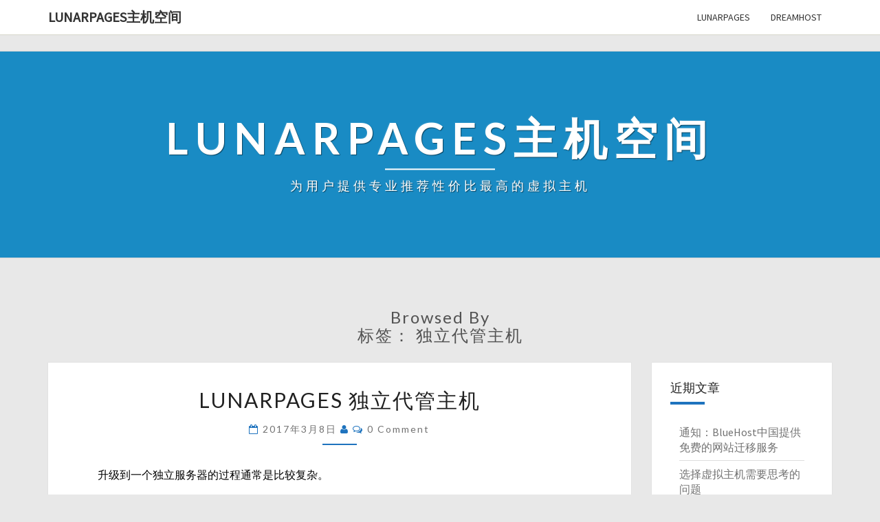

--- FILE ---
content_type: text/html; charset=UTF-8
request_url: http://lunarpages.com.cn/tag/%E7%8B%AC%E7%AB%8B%E4%BB%A3%E7%AE%A1%E4%B8%BB%E6%9C%BA
body_size: 6916
content:
<!DOCTYPE html>

<!--[if IE 8]>
<html id="ie8" lang="zh-CN">
<![endif]-->
<!--[if !(IE 8) ]><!-->
<html lang="zh-CN">
<!--<![endif]-->

<head>
<meta name="baidu-site-verification" content="IRAw3QApHK" />
<script>
var _hmt = _hmt || [];
(function() {
  var hm = document.createElement("script");
  hm.src = "https://hm.baidu.com/hm.js?004a7a831401bd0493119b4038ab40bd";
  var s = document.getElementsByTagName("script")[0]; 
  s.parentNode.insertBefore(hm, s);
})();
</script>

<meta charset="UTF-8" />
<meta name="viewport" content="width=device-width" />
<meta name="baidu-site-verification" content="wwJwDitH2R" />

<link rel="profile" href="http://gmpg.org/xfn/11" />
<link rel="pingback" href="http://lunarpages.com.cn/xmlrpc.php" />

<title>独立代管主机 | LunarPages主机空间</title>

<!-- All in One SEO Pack 2.3.12.5 by Michael Torbert of Semper Fi Web Design[767,803] -->
<meta name="keywords"  content="lunarpages,建站,独立代管主机" />

<link rel="canonical" href="http://lunarpages.com.cn/tag/%e7%8b%ac%e7%ab%8b%e4%bb%a3%e7%ae%a1%e4%b8%bb%e6%9c%ba" />
<!-- /all in one seo pack -->
<link rel='dns-prefetch' href='//fonts.googleapis.com' />
<link rel='dns-prefetch' href='//s.w.org' />
<link rel="alternate" type="application/rss+xml" title="LunarPages主机空间 &raquo; Feed" href="http://lunarpages.com.cn/feed" />
<link rel="alternate" type="application/rss+xml" title="LunarPages主机空间 &raquo; 评论Feed" href="http://lunarpages.com.cn/comments/feed" />
<link rel="alternate" type="application/rss+xml" title="LunarPages主机空间 &raquo; 独立代管主机标签Feed" href="http://lunarpages.com.cn/tag/%e7%8b%ac%e7%ab%8b%e4%bb%a3%e7%ae%a1%e4%b8%bb%e6%9c%ba/feed" />
		<script type="text/javascript">
			window._wpemojiSettings = {"baseUrl":"https:\/\/s.w.org\/images\/core\/emoji\/13.0.1\/72x72\/","ext":".png","svgUrl":"https:\/\/s.w.org\/images\/core\/emoji\/13.0.1\/svg\/","svgExt":".svg","source":{"concatemoji":"http:\/\/lunarpages.com.cn\/wp-includes\/js\/wp-emoji-release.min.js?ver=5.6.16"}};
			!function(e,a,t){var n,r,o,i=a.createElement("canvas"),p=i.getContext&&i.getContext("2d");function s(e,t){var a=String.fromCharCode;p.clearRect(0,0,i.width,i.height),p.fillText(a.apply(this,e),0,0);e=i.toDataURL();return p.clearRect(0,0,i.width,i.height),p.fillText(a.apply(this,t),0,0),e===i.toDataURL()}function c(e){var t=a.createElement("script");t.src=e,t.defer=t.type="text/javascript",a.getElementsByTagName("head")[0].appendChild(t)}for(o=Array("flag","emoji"),t.supports={everything:!0,everythingExceptFlag:!0},r=0;r<o.length;r++)t.supports[o[r]]=function(e){if(!p||!p.fillText)return!1;switch(p.textBaseline="top",p.font="600 32px Arial",e){case"flag":return s([127987,65039,8205,9895,65039],[127987,65039,8203,9895,65039])?!1:!s([55356,56826,55356,56819],[55356,56826,8203,55356,56819])&&!s([55356,57332,56128,56423,56128,56418,56128,56421,56128,56430,56128,56423,56128,56447],[55356,57332,8203,56128,56423,8203,56128,56418,8203,56128,56421,8203,56128,56430,8203,56128,56423,8203,56128,56447]);case"emoji":return!s([55357,56424,8205,55356,57212],[55357,56424,8203,55356,57212])}return!1}(o[r]),t.supports.everything=t.supports.everything&&t.supports[o[r]],"flag"!==o[r]&&(t.supports.everythingExceptFlag=t.supports.everythingExceptFlag&&t.supports[o[r]]);t.supports.everythingExceptFlag=t.supports.everythingExceptFlag&&!t.supports.flag,t.DOMReady=!1,t.readyCallback=function(){t.DOMReady=!0},t.supports.everything||(n=function(){t.readyCallback()},a.addEventListener?(a.addEventListener("DOMContentLoaded",n,!1),e.addEventListener("load",n,!1)):(e.attachEvent("onload",n),a.attachEvent("onreadystatechange",function(){"complete"===a.readyState&&t.readyCallback()})),(n=t.source||{}).concatemoji?c(n.concatemoji):n.wpemoji&&n.twemoji&&(c(n.twemoji),c(n.wpemoji)))}(window,document,window._wpemojiSettings);
		</script>
		<style type="text/css">
img.wp-smiley,
img.emoji {
	display: inline !important;
	border: none !important;
	box-shadow: none !important;
	height: 1em !important;
	width: 1em !important;
	margin: 0 .07em !important;
	vertical-align: -0.1em !important;
	background: none !important;
	padding: 0 !important;
}
</style>
	<link rel='stylesheet' id='wp-block-library-css'  href='http://lunarpages.com.cn/wp-includes/css/dist/block-library/style.min.css?ver=5.6.16' type='text/css' media='all' />
<link rel='stylesheet' id='bootstrap-css'  href='http://lunarpages.com.cn/wp-content/themes/nisarg/css/bootstrap.css?ver=5.6.16' type='text/css' media='all' />
<link rel='stylesheet' id='nisarg-style-css'  href='http://lunarpages.com.cn/wp-content/themes/nisarg/style.css?ver=5.6.16' type='text/css' media='all' />
<style id='nisarg-style-inline-css' type='text/css'>
	/* Color Scheme */

	/* Accent Color */

	a:active,
	a:hover,
	a:focus {
	    color: #1e73be;
	}

	.navbar-default .navbar-nav > li > a:hover, .navbar-default .navbar-nav > li > a:focus {
		color: #1e73be;
	}

	
	.navbar-default .navbar-nav > .active > a, .navbar-default .navbar-nav > .active > a:hover, .navbar-default .navbar-nav > .active > a:focus {
		color: #1e73be;			
	}

	@media (min-width: 768px){
		.navbar-default .navbar-nav > .active > a, .navbar-default .navbar-nav > .active > a:hover, .navbar-default .navbar-nav > .active > a:focus {
			border-top: 4px solid #1e73be;
		}		
	}

	.dropdown-menu > .active > a, .dropdown-menu > .active > a:hover, .dropdown-menu > .active > a:focus {	    
	    background-color: #1e73be;
	}


	.navbar-default .navbar-nav > .open > a, .navbar-default .navbar-nav > .open > a:hover, .navbar-default .navbar-nav > .open > a:focus {
		color: #1e73be;
	}

	.navbar-default .navbar-nav > li > .dropdown-menu > li > a:hover,
	.navbar-default .navbar-nav > li > .dropdown-menu > li > a:focus {
		color: #fff;
		background-color: #1e73be;
	}

	.navbar-default .navbar-nav .open .dropdown-menu > .active > a, .navbar-default .navbar-nav .open .dropdown-menu > .active > a:hover, .navbar-default .navbar-nav .open .dropdown-menu > .active > a:focus {
		background-color: #fff;
		color: #1e73be;
	}

	@media (max-width: 767px) {
		.navbar-default .navbar-nav .open .dropdown-menu > li > a:hover {
			background-color: #1e73be;
			color: #fff;
		}
	}

	.sticky-post{
	    background: #1e73be;
	    color:white;
	}
	
	.entry-title a:hover,
	.entry-title a:focus{
	    color: #1e73be;
	}

	.entry-header .entry-meta::after{
	    background: #1e73be;
	}

	.fa {
		color: #1e73be;
	}

	.btn-default{
		border-bottom: 1px solid #1e73be;
	}

	.btn-default:hover, .btn-default:focus{
	    border-bottom: 1px solid #1e73be;
	    background-color: #1e73be;
	}

	.nav-previous:hover, .nav-next:hover{
	    border: 1px solid #1e73be;
	    background-color: #1e73be;
	}

	.next-post a:hover,.prev-post a:hover{
	    color: #1e73be;
	}

	.posts-navigation .next-post a:hover .fa, .posts-navigation .prev-post a:hover .fa{
	    color: #1e73be;
	}


	#secondary .widget-title::after{
		background-color: #1e73be;
	    content: "";
	    position: absolute;
	    width: 50px;
	    display: block;
	    height: 4px;    
	    bottom: -15px;
	}

	#secondary .widget a:hover,
	#secondary .widget a:focus{
		color: #1e73be;
	}

	#secondary .widget_calendar tbody a {
	    background-color: #1e73be;
	    color: #fff;
	    padding: 0.2em;
	}

	#secondary .widget_calendar tbody a:hover{
	    background-color: #1e73be;
	    color: #fff;
	    padding: 0.2em;
	}	

</style>
<link rel='stylesheet' id='font-awesome-css'  href='http://lunarpages.com.cn/wp-content/themes/nisarg/font-awesome/css/font-awesome.min.css?ver=5.6.16' type='text/css' media='all' />
<link rel='stylesheet' id='nisarggooglefonts-css'  href='//fonts.googleapis.com/css?family=Lato:400,300italic,700|Source+Sans+Pro:400,400italic' type='text/css' media='all' />
<script type='text/javascript' src='http://lunarpages.com.cn/wp-includes/js/jquery/jquery.min.js?ver=3.5.1' id='jquery-core-js'></script>
<script type='text/javascript' src='http://lunarpages.com.cn/wp-includes/js/jquery/jquery-migrate.min.js?ver=3.3.2' id='jquery-migrate-js'></script>
<!--[if lt IE 9]>
<script type='text/javascript' src='http://lunarpages.com.cn/wp-content/themes/nisarg/js/html5shiv.js?ver=3.7.3' id='html5shiv-js'></script>
<![endif]-->
<link rel="https://api.w.org/" href="http://lunarpages.com.cn/wp-json/" /><link rel="alternate" type="application/json" href="http://lunarpages.com.cn/wp-json/wp/v2/tags/28" /><link rel="EditURI" type="application/rsd+xml" title="RSD" href="http://lunarpages.com.cn/xmlrpc.php?rsd" />
<link rel="wlwmanifest" type="application/wlwmanifest+xml" href="http://lunarpages.com.cn/wp-includes/wlwmanifest.xml" /> 
<meta name="generator" content="WordPress 5.6.16" />

<style type="text/css">
        .site-header { background: #198bc4; }
</style>

<style type="text/css">.recentcomments a{display:inline !important;padding:0 !important;margin:0 !important;}</style>	<style type="text/css" id="nisarg-header-css">
		.site-header{
		-webkit-box-shadow: 0px 0px 1px 1px rgba(182,182,182,0.3);
    	-moz-box-shadow: 0px 0px 1px 1px rgba(182,182,182,0.3);
    	-o-box-shadow: 0px 0px 1px 1px rgba(182,182,182,0.3);
    	box-shadow: 0px 0px 1px 1px rgba(182,182,182,0.3);
	}
	.site-header {
			height: 300px;
		}
		@media (max-width: 767px) {
			.site-header {
				height: 200px;
			}
		}
		@media (max-width: 359px) {
			.site-header {
				height: 150px;
			}
		}
		
			.site-header .home-link {
			min-height: 0;
		}
	
	</style>
	<style type="text/css" id="custom-background-css">
body.custom-background { background-color: #e8e8e8; }
</style>
	<link rel="icon" href="http://lunarpages.com.cn/wp-content/uploads/2016/12/cropped-cropped-lunarpages-logo-32x32.png" sizes="32x32" />
<link rel="icon" href="http://lunarpages.com.cn/wp-content/uploads/2016/12/cropped-cropped-lunarpages-logo-192x192.png" sizes="192x192" />
<link rel="apple-touch-icon" href="http://lunarpages.com.cn/wp-content/uploads/2016/12/cropped-cropped-lunarpages-logo-180x180.png" />
<meta name="msapplication-TileImage" content="http://lunarpages.com.cn/wp-content/uploads/2016/12/cropped-cropped-lunarpages-logo-270x270.png" />
<a href='http://www.links.cn/' target=_blank>站长工具</a>

</head>
 
<body class="archive tag tag-28 custom-background group-blog">
<div id="page" class="hfeed site">
<header id="masthead"  role="banner">
  

    <nav class="navbar navbar-default navbar-fixed-top navbar-left" role="navigation"> 
      <!-- Brand and toggle get grouped for better mobile display --> 
      <div class="container" id="navigation_menu">
        <div class="navbar-header"> 
                    <button type="button" class="navbar-toggle" data-toggle="collapse" data-target=".navbar-ex1-collapse"> 
            <span class="sr-only">Toggle navigation</span> 
            <span class="icon-bar"></span> 
            <span class="icon-bar"></span> 
            <span class="icon-bar"></span> 
          </button> 
                    <a class="navbar-brand" href="http://lunarpages.com.cn/">LunarPages主机空间</a>
        </div> 
        

          <div class="collapse navbar-collapse navbar-ex1-collapse"><ul id="menu-home" class="nav navbar-nav"><li id="menu-item-491" class="menu-item menu-item-type-custom menu-item-object-custom menu-item-491"><a title="lunarpages" href="http://lunarpages.cn">lunarpages</a></li>
<li id="menu-item-578" class="menu-item menu-item-type-custom menu-item-object-custom menu-item-578"><a title="dreamhost" href="http://dreamhost.cn/">dreamhost</a></li>
</ul></div>        
      </div><!--#container-->
    </nav>
 

  <div id="cc_spacer"></div><!-- used to clear fixed navigation by the themes js --> 
  
  <div class="site-header">
      <div class="site-branding">   
        <a class="home-link" href="http://lunarpages.com.cn/" title="LunarPages主机空间" rel="home">
          <h1 class="site-title">LunarPages主机空间</h1>
          <h2 class="site-description">为用户提供专业推荐性价比最高的虚拟主机</h2>
        </a>
      </div><!--.site-branding-->
  </div><!--.site-header--> 
</header>    

<div id="content" class="site-content">
    


<meta name="keywords" content="" />
<meta name="description" content="" />		<div class="container">
    		<div class="row">
				

					
						<header class="archive-page-header">
							<h3 class="archive-page-title">Browsed by<br>标签： <span>独立代管主机</span></h3>						</header><!-- .page-header -->

					<div id="primary" class="col-md-9 content-area">
						<main id="main" class="site-main" role="main">

												
							
<article id="post-289"  class="post-content post-289 post type-post status-publish format-standard hentry category-uncategorized tag-lunarpages tag-25 tag-28">

	
		
	<header class="entry-header">	
	
		<span class="screen-reader-text">Lunarpages  独立代管主机</span>

					<h2 class="entry-title">
				<a href="http://lunarpages.com.cn/uncategorized/289.html" rel="bookmark">Lunarpages  独立代管主机</a>
			</h2>
		
				<div class="entry-meta">
			<h5 class="entry-date"><i class="fa fa-calendar-o"></i> <a href="http://lunarpages.com.cn/uncategorized/289.html" title="下午4:10" rel="bookmark"><time class="entry-date" datetime="2017-03-08T16:10:22+08:00" pubdate>2017年3月8日 </time></a><span class="byline"><span class="sep"></span><i class="fa fa-user"></i>
<span class="author vcard"><a class="url fn n" href="http://lunarpages.com.cn/author" title="View all posts by " rel="author"></a></span></span> <i class="fa fa-comments-o"></i><span class="screen-reader-text">Comments </span> <a href="http://lunarpages.com.cn/uncategorized/289.html#respond" class="comments-link" >0 Comment</a></h5>
		</div><!-- .entry-meta -->
			</header><!-- .entry-header -->
	
			<div class="entry-content">
				<p><span style="font-size: 12pt; font-family: 'andale mono', monospace; color: #000000;">升级到一个独立服务器的过程通常是比较复杂。</span></p>
<p><span style="font-size: 12pt; font-family: 'andale mono', monospace; color: #000000;">如果您不想耗费精力和时间去亲自实施。那么，在Lunarpages，不管是重启，检索备份，还是核心服务等耗时的操作，都会让您享受到做平滑的过渡体验。</span></p>
<p><span style="font-size: 12pt; font-family: 'andale mono', monospace; color: #000000;">Lunarpages为所有的Windows独立主机提供代管主机Lite方案，为Linux客户提供Intense和Ultra*两种级别的代管主机服务。</span> <a href="http://lunarpages.com.cn/uncategorized/289.html#more-289" class="more-link">&#8230;</p>
<p class="read-more"><a class="btn btn-default" href="http://lunarpages.com.cn/uncategorized/289.html"> Read More<span class="screen-reader-text">  Read More</span></a></p>
<p></a></p>

							</div><!-- .entry-content -->

	<footer class="entry-footer">
			</footer><!-- .entry-footer -->
</article><!-- #post-## -->

						
						
					
					</main><!-- #main -->
				</div><!-- #primary -->

				<div id="secondary" class="col-md-3 sidebar widget-area" role="complementary">
        
		<aside id="recent-posts-3" class="widget widget_recent_entries">
		<h4 class="widget-title">近期文章</h4>
		<ul>
											<li>
					<a href="http://lunarpages.com.cn/zjkj/592.html">通知：BlueHost中国提供免费的网站迁移服务</a>
									</li>
											<li>
					<a href="http://lunarpages.com.cn/zjkj/589.html">选择虚拟主机需要思考的问题</a>
									</li>
											<li>
					<a href="http://lunarpages.com.cn/zxzx/574.html">一般高防服务器租用哪家比较好</a>
									</li>
											<li>
					<a href="http://lunarpages.com.cn/zxzx/569.html">小企业一般选择什么样的香港服务器</a>
									</li>
											<li>
					<a href="http://lunarpages.com.cn/zxzx/567.html">香港服务器出现故障有哪些原因</a>
									</li>
					</ul>

		</aside><aside id="categories-3" class="widget widget_categories"><h4 class="widget-title">分类目录</h4>
			<ul>
					<li class="cat-item cat-item-29"><a href="http://lunarpages.com.cn/lunarpages">Lunarpages</a>
</li>
	<li class="cat-item cat-item-44"><a href="http://lunarpages.com.cn/zjkj" title="lunarpages空间_lunarpages空间租用_lunarpages免费空间-lunarpages主机空间">lunarpages主机空间</a>
</li>
	<li class="cat-item cat-item-45"><a href="http://lunarpages.com.cn/sysm" title="LunarPages使用说明_LunarPages如何使用-lunarpages主机空间">LunarPages使用说明</a>
</li>
	<li class="cat-item cat-item-46"><a href="http://lunarpages.com.cn/zxzx" title="lunarpages最新资讯-lunarpages主机空间">lunarpages最新资讯</a>
</li>
	<li class="cat-item cat-item-1"><a href="http://lunarpages.com.cn/uncategorized">未分类</a>
</li>
			</ul>

			</aside><aside id="archives-3" class="widget widget_archive"><h4 class="widget-title">文章归档</h4>
			<ul>
					<li><a href='http://lunarpages.com.cn/date/2021/01'>2021年1月</a></li>
	<li><a href='http://lunarpages.com.cn/date/2017/09'>2017年9月</a></li>
	<li><a href='http://lunarpages.com.cn/date/2017/08'>2017年8月</a></li>
	<li><a href='http://lunarpages.com.cn/date/2017/07'>2017年7月</a></li>
	<li><a href='http://lunarpages.com.cn/date/2017/06'>2017年6月</a></li>
	<li><a href='http://lunarpages.com.cn/date/2017/05'>2017年5月</a></li>
	<li><a href='http://lunarpages.com.cn/date/2017/04'>2017年4月</a></li>
	<li><a href='http://lunarpages.com.cn/date/2017/03'>2017年3月</a></li>
	<li><a href='http://lunarpages.com.cn/date/2017/02'>2017年2月</a></li>
	<li><a href='http://lunarpages.com.cn/date/2017/01'>2017年1月</a></li>
	<li><a href='http://lunarpages.com.cn/date/2016/12'>2016年12月</a></li>
			</ul>

			</aside><aside id="calendar-4" class="widget widget_calendar"><div id="calendar_wrap" class="calendar_wrap"><table id="wp-calendar" class="wp-calendar-table">
	<caption>2026年1月</caption>
	<thead>
	<tr>
		<th scope="col" title="星期一">一</th>
		<th scope="col" title="星期二">二</th>
		<th scope="col" title="星期三">三</th>
		<th scope="col" title="星期四">四</th>
		<th scope="col" title="星期五">五</th>
		<th scope="col" title="星期六">六</th>
		<th scope="col" title="星期日">日</th>
	</tr>
	</thead>
	<tbody>
	<tr>
		<td colspan="3" class="pad">&nbsp;</td><td>1</td><td>2</td><td>3</td><td>4</td>
	</tr>
	<tr>
		<td>5</td><td>6</td><td>7</td><td>8</td><td>9</td><td>10</td><td>11</td>
	</tr>
	<tr>
		<td>12</td><td>13</td><td>14</td><td>15</td><td>16</td><td>17</td><td>18</td>
	</tr>
	<tr>
		<td>19</td><td>20</td><td>21</td><td>22</td><td>23</td><td>24</td><td>25</td>
	</tr>
	<tr>
		<td>26</td><td>27</td><td>28</td><td>29</td><td>30</td><td id="today">31</td>
		<td class="pad" colspan="1">&nbsp;</td>
	</tr>
	</tbody>
	</table><nav aria-label="上个月及下个月" class="wp-calendar-nav">
		<span class="wp-calendar-nav-prev"><a href="http://lunarpages.com.cn/date/2021/01">&laquo; 1月</a></span>
		<span class="pad">&nbsp;</span>
		<span class="wp-calendar-nav-next">&nbsp;</span>
	</nav></div></aside><aside id="text-2" class="widget widget_text"><h4 class="widget-title">友情链接</h4>			<div class="textwidget"><p><a href="https://cn.bluehost.com" target="_blank" rel="noopener"><strong>bluehost</strong></a></p>
<p><strong><a href="https://cn.resellerclub.com">域名注册</a></strong></p>
</div>
		</aside></div><!-- #secondary .widget-area -->


			

			</div> <!--.row-->            
        </div><!--.container-->
        
	</div><!-- #content -->
	
	<footer id="colophon" class="site-footer" role="contentinfo">
		<div class="row site-info">
			&copy; 2026 
			<span class="sep"> | </span>
			 			<a href=""></a>
			<span class="sep"> | </span>

			  <a href="" target="_blank""></a>.
		</div><!-- .site-info -->
	</footer><!-- #colophon -->
</div><!-- #page -->
<script type='text/javascript' src='http://lunarpages.com.cn/wp-content/themes/nisarg/js/bootstrap.js?ver=5.6.16' id='bootstrap-js'></script>
<script type='text/javascript' src='http://lunarpages.com.cn/wp-content/themes/nisarg/js/skip-link-focus-fix.js?ver=20130115' id='nisarg-skip-link-focus-fix-js'></script>
<script type='text/javascript' src='http://lunarpages.com.cn/wp-content/themes/nisarg/js/nisarg.js?ver=5.6.16' id='nisarg-js-js'></script>
<script type='text/javascript' src='http://lunarpages.com.cn/wp-includes/js/wp-embed.min.js?ver=5.6.16' id='wp-embed-js'></script>
<script>
(function(){
    var bp = document.createElement('script');
    var curProtocol = window.location.protocol.split(':')[0];
    if (curProtocol === 'https') {
        bp.src = 'https://zz.bdstatic.com/linksubmit/push.js';        
    }
    else {
        bp.src = 'http://push.zhanzhang.baidu.com/push.js';
    }
    var s = document.getElementsByTagName("script")[0];
    s.parentNode.insertBefore(bp, s);
})();
</script>

<script defer src="https://static.cloudflareinsights.com/beacon.min.js/vcd15cbe7772f49c399c6a5babf22c1241717689176015" integrity="sha512-ZpsOmlRQV6y907TI0dKBHq9Md29nnaEIPlkf84rnaERnq6zvWvPUqr2ft8M1aS28oN72PdrCzSjY4U6VaAw1EQ==" data-cf-beacon='{"version":"2024.11.0","token":"ee7fc2ce946a4b3eac7c75d59f903440","r":1,"server_timing":{"name":{"cfCacheStatus":true,"cfEdge":true,"cfExtPri":true,"cfL4":true,"cfOrigin":true,"cfSpeedBrain":true},"location_startswith":null}}' crossorigin="anonymous"></script>
</body>
</html>